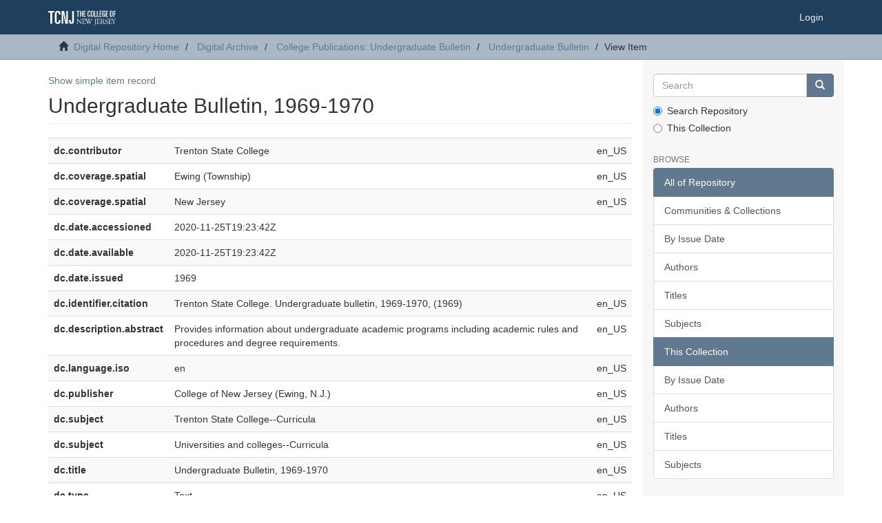

--- FILE ---
content_type: text/html;charset=utf-8
request_url: https://dr.tcnj.edu/handle/2900/3566?show=full
body_size: 17328
content:
<!DOCTYPE html>
            <!--[if lt IE 7]> <html class="no-js lt-ie9 lt-ie8 lt-ie7" lang="en"> <![endif]-->
            <!--[if IE 7]>    <html class="no-js lt-ie9 lt-ie8" lang="en"> <![endif]-->
            <!--[if IE 8]>    <html class="no-js lt-ie9" lang="en"> <![endif]-->
            <!--[if gt IE 8]><!--> <html class="no-js" lang="en"> <!--<![endif]-->
            <head><META http-equiv="Content-Type" content="text/html; charset=UTF-8">
<meta content="text/html; charset=UTF-8" http-equiv="Content-Type">
<meta content="IE=edge,chrome=1" http-equiv="X-UA-Compatible">
<meta content="width=device-width,initial-scale=1" name="viewport">
<link rel="shortcut icon" href="/themes/Mirage2/images/favicon.ico">
<link rel="apple-touch-icon" href="/themes/Mirage2/images/apple-touch-icon.png">
<meta name="Generator" content="DSpace 6.3">
<link href="/themes/Mirage2/styles/main.css" rel="stylesheet">
<link type="application/opensearchdescription+xml" rel="search" href="https://dr.tcnj.edu:443/open-search/description.xml" title="DSpace">
<script>
                //Clear default text of empty text areas on focus
                function tFocus(element)
                {
                if (element.value == ' '){element.value='';}
                }
                //Clear default text of empty text areas on submit
                function tSubmit(form)
                {
                var defaultedElements = document.getElementsByTagName("textarea");
                for (var i=0; i != defaultedElements.length; i++){
                if (defaultedElements[i].value == ' '){
                defaultedElements[i].value='';}}
                }
                //Disable pressing 'enter' key to submit a form (otherwise pressing 'enter' causes a submission to start over)
                function disableEnterKey(e)
                {
                var key;

                if(window.event)
                key = window.event.keyCode;     //Internet Explorer
                else
                key = e.which;     //Firefox and Netscape

                if(key == 13)  //if "Enter" pressed, then disable!
                return false;
                else
                return true;
                }
            </script><!--[if lt IE 9]>
                <script src="/themes/Mirage2/vendor/html5shiv/dist/html5shiv.js"> </script>
                <script src="/themes/Mirage2/vendor/respond/dest/respond.min.js"> </script>
                <![endif]--><script src="/themes/Mirage2/vendor/modernizr/modernizr.js"> </script>
<title>Undergraduate Bulletin, 1969-1970</title>
<link rel="schema.DCTERMS" href="http://purl.org/dc/terms/" />
<link rel="schema.DC" href="http://purl.org/dc/elements/1.1/" />
<meta name="DC.contributor" content="Trenton State College" xml:lang="en_US" />
<meta name="DCTERMS.spatial" content="Ewing (Township)" xml:lang="en_US" />
<meta name="DCTERMS.spatial" content="New Jersey" xml:lang="en_US" />
<meta name="DCTERMS.dateAccepted" content="2020-11-25T19:23:42Z" scheme="DCTERMS.W3CDTF" />
<meta name="DCTERMS.available" content="2020-11-25T19:23:42Z" scheme="DCTERMS.W3CDTF" />
<meta name="DCTERMS.issued" content="1969" scheme="DCTERMS.W3CDTF" />
<meta name="DCTERMS.bibliographicCitation" content="Trenton State College. Undergraduate bulletin, 1969-1970, (1969)" xml:lang="en_US" />
<meta name="DCTERMS.abstract" content="Provides information about undergraduate academic programs including academic rules and procedures and degree requirements." xml:lang="en_US" />
<meta name="DC.language" content="en" xml:lang="en_US" scheme="DCTERMS.RFC1766" />
<meta name="DC.publisher" content="College of New Jersey (Ewing, N.J.)" xml:lang="en_US" />
<meta name="DC.subject" content="Trenton State College--Curricula" xml:lang="en_US" />
<meta name="DC.subject" content="Universities and colleges--Curricula" xml:lang="en_US" />
<meta name="DC.title" content="Undergraduate Bulletin, 1969-1970" xml:lang="en_US" />
<meta name="DC.type" content="Text" xml:lang="en_US" />
<meta name="DC.identifier" content="https://dr.tcnj.edu/handle/2900/3566" />
<meta content="1969" name="citation_date">
<meta content="http://dr.tcnj.edu/handle/2900/3566" name="citation_abstract_html_url">
<meta content="en" name="citation_language">
<meta content="http://dr.tcnj.edu/bitstream/2900/3566/11/1969-1970_UndergraduateBulletin.pdf" name="citation_pdf_url">
<meta content="Trenton State College--Curricula; Universities and colleges--Curricula; Text" name="citation_keywords">
<meta content="College of New Jersey (Ewing, N.J.)" name="citation_publisher">
<meta content="Undergraduate Bulletin, 1969-1970" name="citation_title">
</head><body>
<header>
<div role="navigation" class="navbar navbar-default navbar-static-top">
<div class="container">
<div class="navbar-header">
<button data-toggle="offcanvas" class="navbar-toggle" type="button"><span class="sr-only">Toggle navigation</span><span class="icon-bar"></span><span class="icon-bar"></span><span class="icon-bar"></span></button><a class="navbar-brand" href="/"><img src="/themes/Mirage2/images/DSpace-logo-line.svg"></a>
<div class="navbar-header pull-right visible-xs hidden-sm hidden-md hidden-lg">
<ul class="nav nav-pills pull-left ">
<li>
<form method="get" action="/login" style="display: inline">
<button class="navbar-toggle navbar-link"><b aria-hidden="true" class="visible-xs glyphicon glyphicon-user"></b></button>
</form>
</li>
</ul>
</div>
</div>
<div class="navbar-header pull-right hidden-xs">
<ul class="nav navbar-nav pull-left"></ul>
<ul class="nav navbar-nav pull-left">
<li>
<a href="/login"><span class="hidden-xs">Login</span></a>
</li>
</ul>
<button type="button" class="navbar-toggle visible-sm" data-toggle="offcanvas"><span class="sr-only">Toggle navigation</span><span class="icon-bar"></span><span class="icon-bar"></span><span class="icon-bar"></span></button>
</div>
</div>
</div>
</header>
<div class="trail-wrapper hidden-print">
<div class="container">
<div class="row">
<div class="col-xs-12">
<div class="breadcrumb dropdown visible-xs">
<a data-toggle="dropdown" class="dropdown-toggle" role="button" href="#" id="trail-dropdown-toggle">View Item&nbsp;<b class="caret"></b></a>
<ul aria-labelledby="trail-dropdown-toggle" role="menu" class="dropdown-menu">
<li role="presentation">
<a role="menuitem" href="/"><i aria-hidden="true" class="glyphicon glyphicon-home"></i>&nbsp;
                        Digital Repository Home</a>
</li>
<li role="presentation">
<a role="menuitem" href="/handle/2900/264">Digital Archive</a>
</li>
<li role="presentation">
<a role="menuitem" href="/handle/2900/2956">College Publications: Undergraduate Bulletin</a>
</li>
<li role="presentation">
<a role="menuitem" href="/handle/2900/2957">Undergraduate Bulletin</a>
</li>
<li role="presentation" class="disabled">
<a href="#" role="menuitem">View Item</a>
</li>
</ul>
</div>
<ul class="breadcrumb hidden-xs">
<li>
<i aria-hidden="true" class="glyphicon glyphicon-home"></i>&nbsp;
            <a href="/">Digital Repository Home</a>
</li>
<li>
<a href="/handle/2900/264">Digital Archive</a>
</li>
<li>
<a href="/handle/2900/2956">College Publications: Undergraduate Bulletin</a>
</li>
<li>
<a href="/handle/2900/2957">Undergraduate Bulletin</a>
</li>
<li class="active">View Item</li>
</ul>
</div>
</div>
</div>
</div>
<div class="hidden" id="no-js-warning-wrapper">
<div id="no-js-warning">
<div class="notice failure">JavaScript is disabled for your browser. Some features of this site may not work without it.</div>
</div>
</div>
<div class="container" id="main-container">
<div class="row row-offcanvas row-offcanvas-right">
<div class="horizontal-slider clearfix">
<div class="col-xs-12 col-sm-12 col-md-9 main-content">
<div>
<div id="aspect_artifactbrowser_ItemViewer_div_item-view" class="ds-static-div primary">
<p class="ds-paragraph item-view-toggle item-view-toggle-top">
<a href="/handle/2900/3566">Show simple item record</a>
</p>
<!-- External Metadata URL: cocoon://metadata/handle/2900/3566/mets.xml-->
<h2 class="page-header first-page-header">Undergraduate Bulletin, 1969-1970</h2>
<div class="ds-table-responsive">
<table class="ds-includeSet-table detailtable table table-striped table-hover">

<tr class="ds-table-row odd ">
<td class="label-cell">dc.contributor</td><td class="word-break">Trenton State College</td><td>en_US</td>
</tr>

<tr class="ds-table-row even ">
<td class="label-cell">dc.coverage.spatial</td><td class="word-break">Ewing (Township)</td><td>en_US</td>
</tr>

<tr class="ds-table-row odd ">
<td class="label-cell">dc.coverage.spatial</td><td class="word-break">New Jersey</td><td>en_US</td>
</tr>

<tr class="ds-table-row even ">
<td class="label-cell">dc.date.accessioned</td><td class="word-break">2020-11-25T19:23:42Z</td><td></td>
</tr>

<tr class="ds-table-row odd ">
<td class="label-cell">dc.date.available</td><td class="word-break">2020-11-25T19:23:42Z</td><td></td>
</tr>

<tr class="ds-table-row even ">
<td class="label-cell">dc.date.issued</td><td class="word-break">1969</td><td></td>
</tr>

<tr class="ds-table-row odd ">
<td class="label-cell">dc.identifier.citation</td><td class="word-break">Trenton State College. Undergraduate bulletin, 1969-1970, (1969)</td><td>en_US</td>
</tr>

<tr class="ds-table-row even ">
<td class="label-cell">dc.description.abstract</td><td class="word-break">Provides information about undergraduate academic programs including academic rules and procedures and degree requirements.</td><td>en_US</td>
</tr>

<tr class="ds-table-row odd ">
<td class="label-cell">dc.language.iso</td><td class="word-break">en</td><td>en_US</td>
</tr>

<tr class="ds-table-row even ">
<td class="label-cell">dc.publisher</td><td class="word-break">College of New Jersey (Ewing, N.J.)</td><td>en_US</td>
</tr>

<tr class="ds-table-row odd ">
<td class="label-cell">dc.subject</td><td class="word-break">Trenton State College--Curricula</td><td>en_US</td>
</tr>

<tr class="ds-table-row even ">
<td class="label-cell">dc.subject</td><td class="word-break">Universities and colleges--Curricula</td><td>en_US</td>
</tr>

<tr class="ds-table-row odd ">
<td class="label-cell">dc.title</td><td class="word-break">Undergraduate Bulletin, 1969-1970</td><td>en_US</td>
</tr>

<tr class="ds-table-row even ">
<td class="label-cell">dc.type</td><td class="word-break">Text</td><td>en_US</td>
</tr>

<tr class="ds-table-row odd ">
<td class="label-cell">prism.publicationName</td><td class="word-break">Undergraduate bulletin</td><td>en_US</td>
</tr>

<tr class="ds-table-row even ">
<td class="label-cell">prism.issueIdentifier</td><td class="word-break">1969-1970</td><td></td>
</tr>

<tr class="ds-table-row odd ">
<td class="label-cell">dc.identifier.handle</td><td class="word-break">https://dr.tcnj.edu/handle/2900/3566</td><td></td>
</tr>

</table>
</div>
<span class="Z3988" title="ctx_ver=Z39.88-2004&amp;rft_val_fmt=info%3Aofi%2Ffmt%3Akev%3Amtx%3Adc&amp;rft_id=Trenton+State+College.+Undergraduate+bulletin%2C+1969-1970%2C+%281969%29&amp;rft_id=https%3A%2F%2Fdr.tcnj.edu%2Fhandle%2F2900%2F3566&amp;rfr_id=info%3Asid%2Fdspace.org%3Arepository&amp;">
            ﻿ 
        </span>
<h3>Files in this item</h3>
<div class="file-list">
<div class="file-wrapper row">
<div class="col-xs-6 col-sm-3">
<div class="thumbnail">
<a class="image-link" href="/bitstream/handle/2900/3566/1969-1970_UndergraduateBulletin.pdf?sequence=11&isAllowed=y"><img alt="Thumbnail" class="img-thumbnail" src="/bitstream/handle/2900/3566/1969-1970_UndergraduateBulletin.pdf.jpg?sequence=13&isAllowed=y"></a>
</div>
</div>
<div class="col-xs-6 col-sm-7">
<dl class="file-metadata dl-horizontal">
<dt>Name:</dt>
<dd class="word-break" title="1969-1970_UndergraduateBulletin.pdf">1969-1970_UndergraduateBulletin.pdf</dd>
<dt>Size:</dt>
<dd class="word-break">23.28Mb</dd>
<dt>Format:</dt>
<dd class="word-break">PDF</dd>
</dl>
</div>
<div class="file-link col-xs-6 col-xs-offset-6 col-sm-2 col-sm-offset-0">
<a href="/bitstream/handle/2900/3566/1969-1970_UndergraduateBulletin.pdf?sequence=11&isAllowed=y">View/<wbr></wbr>Open</a>
</div>
</div>
</div>
<h3 class="ds-list-head">This item appears in the following Collection(s)</h3>
<ul class="ds-referenceSet-list">
<!-- External Metadata URL: cocoon://metadata/handle/2900/2957/mets.xml-->
<li>
<a href="/handle/2900/2957">Undergraduate Bulletin</a>
<br>
</li>
</ul>
<p class="ds-paragraph item-view-toggle item-view-toggle-bottom">
<a href="/handle/2900/3566">Show simple item record</a>
</p>
</div>
</div>
<div class="visible-xs visible-sm">
<footer>
<div class="row">
<hr>
<div class="col-xs-7 col-sm-8">
<div>
<a target="_blank" href="http://www.dspace.org/">DSpace software</a> copyright&nbsp;&copy;&nbsp;2002-2016&nbsp; <a target="_blank" href="http://www.duraspace.org/">DuraSpace</a>
</div>
<div class="hidden-print">
<a href="/contact">  </a> | <a href="/feedback">Send Feedback</a>
</div>
</div>
<div class="col-xs-5 col-sm-4 hidden-print">
<div class="pull-right">
<span class="theme-by">Theme by&nbsp;</span>
<br>
<a href="http://atmire.com" target="_blank" title="Atmire NV"><img src="/themes/Mirage2/images/atmire-logo-small.svg" alt="Atmire NV"></a>
</div>
</div>
</div>
<a class="hidden" href="/htmlmap">&nbsp;</a>
<p>&nbsp;</p>
</footer>
</div>
</div>
<div role="navigation" id="sidebar" class="col-xs-6 col-sm-3 sidebar-offcanvas">
<div class="word-break hidden-print" id="ds-options">
<div class="ds-option-set" id="ds-search-option">
<form method="post" class="" id="ds-search-form" action="/discover">
<fieldset>
<div class="input-group">
<input placeholder="Search" type="text" class="ds-text-field form-control" name="query"><span class="input-group-btn"><button title="Go" class="ds-button-field btn btn-primary"><span aria-hidden="true" class="glyphicon glyphicon-search"></span></button></span>
</div>
<div class="radio">
<label><input checked value="" name="scope" type="radio" id="ds-search-form-scope-all">Search Repository</label>
</div>
<div class="radio">
<label><input name="scope" type="radio" id="ds-search-form-scope-container" value="2900/2957">This Collection</label>
</div>
</fieldset>
</form>
</div>
<div id="aspect_discovery_Navigation_list_discovery" class="list-group"></div>
<h2 class="ds-option-set-head  h6">Browse</h2>
<div id="aspect_viewArtifacts_Navigation_list_browse" class="list-group">
<a class="list-group-item active"><span class="h5 list-group-item-heading  h5">All of Repository</span></a><a href="/community-list" class="list-group-item ds-option">Communities &amp; Collections</a><a href="/browse?type=dateissued" class="list-group-item ds-option">By Issue Date</a><a href="/browse?type=author" class="list-group-item ds-option">Authors</a><a href="/browse?type=title" class="list-group-item ds-option">Titles</a><a href="/browse?type=subject" class="list-group-item ds-option">Subjects</a><a class="list-group-item active"><span class="h5 list-group-item-heading  h5">This Collection</span></a><a href="/handle/2900/2957/browse?type=dateissued" class="list-group-item ds-option">By Issue Date</a><a href="/handle/2900/2957/browse?type=author" class="list-group-item ds-option">Authors</a><a href="/handle/2900/2957/browse?type=title" class="list-group-item ds-option">Titles</a><a href="/handle/2900/2957/browse?type=subject" class="list-group-item ds-option">Subjects</a>
</div>
<div id="aspect_viewArtifacts_Navigation_list_context" class="list-group"></div>
<div id="aspect_viewArtifacts_Navigation_list_administrative" class="list-group"></div>
</div>
</div>
</div>
</div>
<div class="hidden-xs hidden-sm">
<footer>
<div class="row">
<hr>
<div class="col-xs-7 col-sm-8">
<div>
<a target="_blank" href="http://www.dspace.org/">DSpace software</a> copyright&nbsp;&copy;&nbsp;2002-2016&nbsp; <a target="_blank" href="http://www.duraspace.org/">DuraSpace</a>
</div>
<div class="hidden-print">
<a href="/contact">  </a> | <a href="/feedback">Send Feedback</a>
</div>
</div>
<div class="col-xs-5 col-sm-4 hidden-print">
<div class="pull-right">
<span class="theme-by">Theme by&nbsp;</span>
<br>
<a href="http://atmire.com" target="_blank" title="Atmire NV"><img src="/themes/Mirage2/images/atmire-logo-small.svg" alt="Atmire NV"></a>
</div>
</div>
</div>
<a class="hidden" href="/htmlmap">&nbsp;</a>
<p>&nbsp;</p>
</footer>
</div>
</div>
<script type="text/javascript">
                         if(typeof window.publication === 'undefined'){
                            window.publication={};
                          };
                        window.publication.contextPath= '';window.publication.themePath= '/themes/Mirage2/';</script><script>if(!window.DSpace){window.DSpace={};}window.DSpace.context_path='';window.DSpace.theme_path='/themes/Mirage2/';</script><script src="/themes/Mirage2/scripts/theme.js"> </script><script>
                (function(i,s,o,g,r,a,m){i['GoogleAnalyticsObject']=r;i[r]=i[r]||function(){
                (i[r].q=i[r].q||[]).push(arguments)},i[r].l=1*new Date();a=s.createElement(o),
                m=s.getElementsByTagName(o)[0];a.async=1;a.src=g;m.parentNode.insertBefore(a,m)
                })(window,document,'script','//www.google-analytics.com/analytics.js','ga');

                ga('create', 'UA-126317444-1', 'dr.tcnj.edu');
                ga('send', 'pageview');
            </script>
</body></html>
